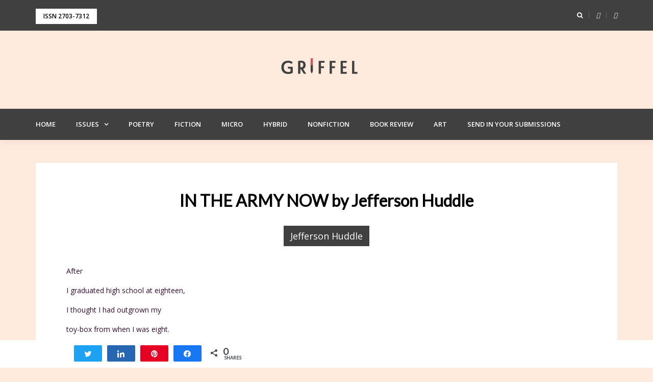

--- FILE ---
content_type: text/html; charset=UTF-8
request_url: https://www.griffel.no/article/in-the-army-now-by-jefferson-huddle/
body_size: 15792
content:
<!DOCTYPE html>
<html dir="ltr" lang="en-US" prefix="og: https://ogp.me/ns#" itemscope itemtype="https://schema.org/WebSite">
<head>
<meta charset="UTF-8">
<meta name="viewport" content="width=device-width, initial-scale=1">
<link rel="profile" href="http://gmpg.org/xfn/11">

<title>IN THE ARMY NOW by Jefferson Huddle - Griffel</title>

		<!-- All in One SEO 4.5.4 - aioseo.com -->
		<meta name="description" content="After I graduated high school at eighteen, I thought I had outgrown my toy-box from when I was eight. So I replaced my inner-child with an ammunition box. Sometimes, I award myself a well– deserved drink after an un– deserved battle. Some reward themselves with well– done steaks while wearing well– fitted suits. Sometimes, I" />
		<meta name="robots" content="max-image-preview:large" />
		<link rel="canonical" href="https://www.griffel.no/article/in-the-army-now-by-jefferson-huddle/" />
		<meta name="generator" content="All in One SEO (AIOSEO) 4.5.4" />
		<meta property="og:locale" content="en_US" />
		<meta property="og:site_name" content="Griffel -" />
		<meta property="og:type" content="article" />
		<meta property="og:title" content="IN THE ARMY NOW by Jefferson Huddle - Griffel" />
		<meta property="og:description" content="After I graduated high school at eighteen, I thought I had outgrown my toy-box from when I was eight. So I replaced my inner-child with an ammunition box. Sometimes, I award myself a well– deserved drink after an un– deserved battle. Some reward themselves with well– done steaks while wearing well– fitted suits. Sometimes, I" />
		<meta property="og:url" content="https://www.griffel.no/article/in-the-army-now-by-jefferson-huddle/" />
		<meta property="og:image" content="https://www.griffel.no/wp-content/uploads/2019/09/cropped-griffel-logo-old-paper-1080px-1.png" />
		<meta property="og:image:secure_url" content="https://www.griffel.no/wp-content/uploads/2019/09/cropped-griffel-logo-old-paper-1080px-1.png" />
		<meta property="article:published_time" content="2022-08-31T16:00:54+00:00" />
		<meta property="article:modified_time" content="2022-08-31T15:18:21+00:00" />
		<meta name="twitter:card" content="summary" />
		<meta name="twitter:title" content="IN THE ARMY NOW by Jefferson Huddle - Griffel" />
		<meta name="twitter:description" content="After I graduated high school at eighteen, I thought I had outgrown my toy-box from when I was eight. So I replaced my inner-child with an ammunition box. Sometimes, I award myself a well– deserved drink after an un– deserved battle. Some reward themselves with well– done steaks while wearing well– fitted suits. Sometimes, I" />
		<meta name="twitter:image" content="https://www.griffel.no/wp-content/uploads/2019/09/cropped-griffel-logo-old-paper-1080px-1.png" />
		<script type="application/ld+json" class="aioseo-schema">
			{"@context":"https:\/\/schema.org","@graph":[{"@type":"BreadcrumbList","@id":"https:\/\/www.griffel.no\/article\/in-the-army-now-by-jefferson-huddle\/#breadcrumblist","itemListElement":[{"@type":"ListItem","@id":"https:\/\/www.griffel.no\/#listItem","position":1,"name":"Home","item":"https:\/\/www.griffel.no\/","nextItem":"https:\/\/www.griffel.no\/article\/in-the-army-now-by-jefferson-huddle\/#listItem"},{"@type":"ListItem","@id":"https:\/\/www.griffel.no\/article\/in-the-army-now-by-jefferson-huddle\/#listItem","position":2,"name":"IN THE ARMY NOW by Jefferson Huddle","previousItem":"https:\/\/www.griffel.no\/#listItem"}]},{"@type":"Organization","@id":"https:\/\/www.griffel.no\/#organization","name":"Griffel","url":"https:\/\/www.griffel.no\/","logo":{"@type":"ImageObject","url":"https:\/\/www.griffel.no\/wp-content\/uploads\/2019\/09\/cropped-griffel-logo-old-paper-1080px-1.png","@id":"https:\/\/www.griffel.no\/article\/in-the-army-now-by-jefferson-huddle\/#organizationLogo","width":200,"height":64},"image":{"@id":"https:\/\/www.griffel.no\/#organizationLogo"}},{"@type":"Person","@id":"https:\/\/www.griffel.no\/author\/jefferson-huddle\/#author","url":"https:\/\/www.griffel.no\/author\/jefferson-huddle\/","name":"Jefferson Huddle","image":{"@type":"ImageObject","@id":"https:\/\/www.griffel.no\/article\/in-the-army-now-by-jefferson-huddle\/#authorImage","url":"https:\/\/secure.gravatar.com\/avatar\/22710b7ea7ac2270c66ea1ecc7a5e6ee?s=96&d=mm&r=g","width":96,"height":96,"caption":"Jefferson Huddle"}},{"@type":"WebPage","@id":"https:\/\/www.griffel.no\/article\/in-the-army-now-by-jefferson-huddle\/#webpage","url":"https:\/\/www.griffel.no\/article\/in-the-army-now-by-jefferson-huddle\/","name":"IN THE ARMY NOW by Jefferson Huddle - Griffel","description":"After I graduated high school at eighteen, I thought I had outgrown my toy-box from when I was eight. So I replaced my inner-child with an ammunition box. Sometimes, I award myself a well\u2013 deserved drink after an un\u2013 deserved battle. Some reward themselves with well\u2013 done steaks while wearing well\u2013 fitted suits. Sometimes, I","inLanguage":"en-US","isPartOf":{"@id":"https:\/\/www.griffel.no\/#website"},"breadcrumb":{"@id":"https:\/\/www.griffel.no\/article\/in-the-army-now-by-jefferson-huddle\/#breadcrumblist"},"author":{"@id":"https:\/\/www.griffel.no\/author\/jefferson-huddle\/#author"},"creator":{"@id":"https:\/\/www.griffel.no\/author\/jefferson-huddle\/#author"},"datePublished":"2022-08-31T18:00:54+02:00","dateModified":"2022-08-31T17:18:21+02:00"},{"@type":"WebSite","@id":"https:\/\/www.griffel.no\/#website","url":"https:\/\/www.griffel.no\/","name":"Griffel","inLanguage":"en-US","publisher":{"@id":"https:\/\/www.griffel.no\/#organization"}}]}
		</script>
		<!-- All in One SEO -->


<!-- Social Warfare v4.3.0 https://warfareplugins.com - BEGINNING OF OUTPUT -->
<style>
	@font-face {
		font-family: "sw-icon-font";
		src:url("https://www.griffel.no/wp-content/plugins/social-warfare/assets/fonts/sw-icon-font.eot?ver=4.3.0");
		src:url("https://www.griffel.no/wp-content/plugins/social-warfare/assets/fonts/sw-icon-font.eot?ver=4.3.0#iefix") format("embedded-opentype"),
		url("https://www.griffel.no/wp-content/plugins/social-warfare/assets/fonts/sw-icon-font.woff?ver=4.3.0") format("woff"),
		url("https://www.griffel.no/wp-content/plugins/social-warfare/assets/fonts/sw-icon-font.ttf?ver=4.3.0") format("truetype"),
		url("https://www.griffel.no/wp-content/plugins/social-warfare/assets/fonts/sw-icon-font.svg?ver=4.3.0#1445203416") format("svg");
		font-weight: normal;
		font-style: normal;
		font-display:block;
	}
</style>
<!-- Social Warfare v4.3.0 https://warfareplugins.com - END OF OUTPUT -->

<link rel='dns-prefetch' href='//fonts.googleapis.com' />
<link rel="alternate" type="application/rss+xml" title="Griffel &raquo; Feed" href="https://www.griffel.no/feed/" />
<link rel="alternate" type="application/rss+xml" title="Griffel &raquo; Comments Feed" href="https://www.griffel.no/comments/feed/" />
<link rel="alternate" type="application/rss+xml" title="Griffel &raquo; IN THE ARMY NOW by Jefferson Huddle Comments Feed" href="https://www.griffel.no/article/in-the-army-now-by-jefferson-huddle/feed/" />
		<!-- This site uses the Google Analytics by MonsterInsights plugin v9.9.0 - Using Analytics tracking - https://www.monsterinsights.com/ -->
							<script src="//www.googletagmanager.com/gtag/js?id=G-EEHJT9C2W1"  data-cfasync="false" data-wpfc-render="false" type="text/javascript" async></script>
			<script data-cfasync="false" data-wpfc-render="false" type="text/javascript">
				var mi_version = '9.9.0';
				var mi_track_user = true;
				var mi_no_track_reason = '';
								var MonsterInsightsDefaultLocations = {"page_location":"https:\/\/www.griffel.no\/article\/in-the-army-now-by-jefferson-huddle\/"};
								if ( typeof MonsterInsightsPrivacyGuardFilter === 'function' ) {
					var MonsterInsightsLocations = (typeof MonsterInsightsExcludeQuery === 'object') ? MonsterInsightsPrivacyGuardFilter( MonsterInsightsExcludeQuery ) : MonsterInsightsPrivacyGuardFilter( MonsterInsightsDefaultLocations );
				} else {
					var MonsterInsightsLocations = (typeof MonsterInsightsExcludeQuery === 'object') ? MonsterInsightsExcludeQuery : MonsterInsightsDefaultLocations;
				}

								var disableStrs = [
										'ga-disable-G-EEHJT9C2W1',
									];

				/* Function to detect opted out users */
				function __gtagTrackerIsOptedOut() {
					for (var index = 0; index < disableStrs.length; index++) {
						if (document.cookie.indexOf(disableStrs[index] + '=true') > -1) {
							return true;
						}
					}

					return false;
				}

				/* Disable tracking if the opt-out cookie exists. */
				if (__gtagTrackerIsOptedOut()) {
					for (var index = 0; index < disableStrs.length; index++) {
						window[disableStrs[index]] = true;
					}
				}

				/* Opt-out function */
				function __gtagTrackerOptout() {
					for (var index = 0; index < disableStrs.length; index++) {
						document.cookie = disableStrs[index] + '=true; expires=Thu, 31 Dec 2099 23:59:59 UTC; path=/';
						window[disableStrs[index]] = true;
					}
				}

				if ('undefined' === typeof gaOptout) {
					function gaOptout() {
						__gtagTrackerOptout();
					}
				}
								window.dataLayer = window.dataLayer || [];

				window.MonsterInsightsDualTracker = {
					helpers: {},
					trackers: {},
				};
				if (mi_track_user) {
					function __gtagDataLayer() {
						dataLayer.push(arguments);
					}

					function __gtagTracker(type, name, parameters) {
						if (!parameters) {
							parameters = {};
						}

						if (parameters.send_to) {
							__gtagDataLayer.apply(null, arguments);
							return;
						}

						if (type === 'event') {
														parameters.send_to = monsterinsights_frontend.v4_id;
							var hookName = name;
							if (typeof parameters['event_category'] !== 'undefined') {
								hookName = parameters['event_category'] + ':' + name;
							}

							if (typeof MonsterInsightsDualTracker.trackers[hookName] !== 'undefined') {
								MonsterInsightsDualTracker.trackers[hookName](parameters);
							} else {
								__gtagDataLayer('event', name, parameters);
							}
							
						} else {
							__gtagDataLayer.apply(null, arguments);
						}
					}

					__gtagTracker('js', new Date());
					__gtagTracker('set', {
						'developer_id.dZGIzZG': true,
											});
					if ( MonsterInsightsLocations.page_location ) {
						__gtagTracker('set', MonsterInsightsLocations);
					}
										__gtagTracker('config', 'G-EEHJT9C2W1', {"forceSSL":"true","link_attribution":"true"} );
										window.gtag = __gtagTracker;										(function () {
						/* https://developers.google.com/analytics/devguides/collection/analyticsjs/ */
						/* ga and __gaTracker compatibility shim. */
						var noopfn = function () {
							return null;
						};
						var newtracker = function () {
							return new Tracker();
						};
						var Tracker = function () {
							return null;
						};
						var p = Tracker.prototype;
						p.get = noopfn;
						p.set = noopfn;
						p.send = function () {
							var args = Array.prototype.slice.call(arguments);
							args.unshift('send');
							__gaTracker.apply(null, args);
						};
						var __gaTracker = function () {
							var len = arguments.length;
							if (len === 0) {
								return;
							}
							var f = arguments[len - 1];
							if (typeof f !== 'object' || f === null || typeof f.hitCallback !== 'function') {
								if ('send' === arguments[0]) {
									var hitConverted, hitObject = false, action;
									if ('event' === arguments[1]) {
										if ('undefined' !== typeof arguments[3]) {
											hitObject = {
												'eventAction': arguments[3],
												'eventCategory': arguments[2],
												'eventLabel': arguments[4],
												'value': arguments[5] ? arguments[5] : 1,
											}
										}
									}
									if ('pageview' === arguments[1]) {
										if ('undefined' !== typeof arguments[2]) {
											hitObject = {
												'eventAction': 'page_view',
												'page_path': arguments[2],
											}
										}
									}
									if (typeof arguments[2] === 'object') {
										hitObject = arguments[2];
									}
									if (typeof arguments[5] === 'object') {
										Object.assign(hitObject, arguments[5]);
									}
									if ('undefined' !== typeof arguments[1].hitType) {
										hitObject = arguments[1];
										if ('pageview' === hitObject.hitType) {
											hitObject.eventAction = 'page_view';
										}
									}
									if (hitObject) {
										action = 'timing' === arguments[1].hitType ? 'timing_complete' : hitObject.eventAction;
										hitConverted = mapArgs(hitObject);
										__gtagTracker('event', action, hitConverted);
									}
								}
								return;
							}

							function mapArgs(args) {
								var arg, hit = {};
								var gaMap = {
									'eventCategory': 'event_category',
									'eventAction': 'event_action',
									'eventLabel': 'event_label',
									'eventValue': 'event_value',
									'nonInteraction': 'non_interaction',
									'timingCategory': 'event_category',
									'timingVar': 'name',
									'timingValue': 'value',
									'timingLabel': 'event_label',
									'page': 'page_path',
									'location': 'page_location',
									'title': 'page_title',
									'referrer' : 'page_referrer',
								};
								for (arg in args) {
																		if (!(!args.hasOwnProperty(arg) || !gaMap.hasOwnProperty(arg))) {
										hit[gaMap[arg]] = args[arg];
									} else {
										hit[arg] = args[arg];
									}
								}
								return hit;
							}

							try {
								f.hitCallback();
							} catch (ex) {
							}
						};
						__gaTracker.create = newtracker;
						__gaTracker.getByName = newtracker;
						__gaTracker.getAll = function () {
							return [];
						};
						__gaTracker.remove = noopfn;
						__gaTracker.loaded = true;
						window['__gaTracker'] = __gaTracker;
					})();
									} else {
										console.log("");
					(function () {
						function __gtagTracker() {
							return null;
						}

						window['__gtagTracker'] = __gtagTracker;
						window['gtag'] = __gtagTracker;
					})();
									}
			</script>
			
							<!-- / Google Analytics by MonsterInsights -->
		<script type="text/javascript">
window._wpemojiSettings = {"baseUrl":"https:\/\/s.w.org\/images\/core\/emoji\/14.0.0\/72x72\/","ext":".png","svgUrl":"https:\/\/s.w.org\/images\/core\/emoji\/14.0.0\/svg\/","svgExt":".svg","source":{"concatemoji":"https:\/\/www.griffel.no\/wp-includes\/js\/wp-emoji-release.min.js?ver=6.3.7"}};
/*! This file is auto-generated */
!function(i,n){var o,s,e;function c(e){try{var t={supportTests:e,timestamp:(new Date).valueOf()};sessionStorage.setItem(o,JSON.stringify(t))}catch(e){}}function p(e,t,n){e.clearRect(0,0,e.canvas.width,e.canvas.height),e.fillText(t,0,0);var t=new Uint32Array(e.getImageData(0,0,e.canvas.width,e.canvas.height).data),r=(e.clearRect(0,0,e.canvas.width,e.canvas.height),e.fillText(n,0,0),new Uint32Array(e.getImageData(0,0,e.canvas.width,e.canvas.height).data));return t.every(function(e,t){return e===r[t]})}function u(e,t,n){switch(t){case"flag":return n(e,"\ud83c\udff3\ufe0f\u200d\u26a7\ufe0f","\ud83c\udff3\ufe0f\u200b\u26a7\ufe0f")?!1:!n(e,"\ud83c\uddfa\ud83c\uddf3","\ud83c\uddfa\u200b\ud83c\uddf3")&&!n(e,"\ud83c\udff4\udb40\udc67\udb40\udc62\udb40\udc65\udb40\udc6e\udb40\udc67\udb40\udc7f","\ud83c\udff4\u200b\udb40\udc67\u200b\udb40\udc62\u200b\udb40\udc65\u200b\udb40\udc6e\u200b\udb40\udc67\u200b\udb40\udc7f");case"emoji":return!n(e,"\ud83e\udef1\ud83c\udffb\u200d\ud83e\udef2\ud83c\udfff","\ud83e\udef1\ud83c\udffb\u200b\ud83e\udef2\ud83c\udfff")}return!1}function f(e,t,n){var r="undefined"!=typeof WorkerGlobalScope&&self instanceof WorkerGlobalScope?new OffscreenCanvas(300,150):i.createElement("canvas"),a=r.getContext("2d",{willReadFrequently:!0}),o=(a.textBaseline="top",a.font="600 32px Arial",{});return e.forEach(function(e){o[e]=t(a,e,n)}),o}function t(e){var t=i.createElement("script");t.src=e,t.defer=!0,i.head.appendChild(t)}"undefined"!=typeof Promise&&(o="wpEmojiSettingsSupports",s=["flag","emoji"],n.supports={everything:!0,everythingExceptFlag:!0},e=new Promise(function(e){i.addEventListener("DOMContentLoaded",e,{once:!0})}),new Promise(function(t){var n=function(){try{var e=JSON.parse(sessionStorage.getItem(o));if("object"==typeof e&&"number"==typeof e.timestamp&&(new Date).valueOf()<e.timestamp+604800&&"object"==typeof e.supportTests)return e.supportTests}catch(e){}return null}();if(!n){if("undefined"!=typeof Worker&&"undefined"!=typeof OffscreenCanvas&&"undefined"!=typeof URL&&URL.createObjectURL&&"undefined"!=typeof Blob)try{var e="postMessage("+f.toString()+"("+[JSON.stringify(s),u.toString(),p.toString()].join(",")+"));",r=new Blob([e],{type:"text/javascript"}),a=new Worker(URL.createObjectURL(r),{name:"wpTestEmojiSupports"});return void(a.onmessage=function(e){c(n=e.data),a.terminate(),t(n)})}catch(e){}c(n=f(s,u,p))}t(n)}).then(function(e){for(var t in e)n.supports[t]=e[t],n.supports.everything=n.supports.everything&&n.supports[t],"flag"!==t&&(n.supports.everythingExceptFlag=n.supports.everythingExceptFlag&&n.supports[t]);n.supports.everythingExceptFlag=n.supports.everythingExceptFlag&&!n.supports.flag,n.DOMReady=!1,n.readyCallback=function(){n.DOMReady=!0}}).then(function(){return e}).then(function(){var e;n.supports.everything||(n.readyCallback(),(e=n.source||{}).concatemoji?t(e.concatemoji):e.wpemoji&&e.twemoji&&(t(e.twemoji),t(e.wpemoji)))}))}((window,document),window._wpemojiSettings);
</script>
<style type="text/css">
img.wp-smiley,
img.emoji {
	display: inline !important;
	border: none !important;
	box-shadow: none !important;
	height: 1em !important;
	width: 1em !important;
	margin: 0 0.07em !important;
	vertical-align: -0.1em !important;
	background: none !important;
	padding: 0 !important;
}
</style>
	<link rel='stylesheet' id='bootstrap-css' href='https://www.griffel.no/wp-content/themes/greatmag/bootstrap/css/bootstrap.min.css?ver=1' type='text/css' media='all' />
<link rel='stylesheet' id='wp-block-library-css' href='https://www.griffel.no/wp-includes/css/dist/block-library/style.min.css?ver=6.3.7' type='text/css' media='all' />
<style id='classic-theme-styles-inline-css' type='text/css'>
/*! This file is auto-generated */
.wp-block-button__link{color:#fff;background-color:#32373c;border-radius:9999px;box-shadow:none;text-decoration:none;padding:calc(.667em + 2px) calc(1.333em + 2px);font-size:1.125em}.wp-block-file__button{background:#32373c;color:#fff;text-decoration:none}
</style>
<style id='global-styles-inline-css' type='text/css'>
body{--wp--preset--color--black: #000000;--wp--preset--color--cyan-bluish-gray: #abb8c3;--wp--preset--color--white: #ffffff;--wp--preset--color--pale-pink: #f78da7;--wp--preset--color--vivid-red: #cf2e2e;--wp--preset--color--luminous-vivid-orange: #ff6900;--wp--preset--color--luminous-vivid-amber: #fcb900;--wp--preset--color--light-green-cyan: #7bdcb5;--wp--preset--color--vivid-green-cyan: #00d084;--wp--preset--color--pale-cyan-blue: #8ed1fc;--wp--preset--color--vivid-cyan-blue: #0693e3;--wp--preset--color--vivid-purple: #9b51e0;--wp--preset--gradient--vivid-cyan-blue-to-vivid-purple: linear-gradient(135deg,rgba(6,147,227,1) 0%,rgb(155,81,224) 100%);--wp--preset--gradient--light-green-cyan-to-vivid-green-cyan: linear-gradient(135deg,rgb(122,220,180) 0%,rgb(0,208,130) 100%);--wp--preset--gradient--luminous-vivid-amber-to-luminous-vivid-orange: linear-gradient(135deg,rgba(252,185,0,1) 0%,rgba(255,105,0,1) 100%);--wp--preset--gradient--luminous-vivid-orange-to-vivid-red: linear-gradient(135deg,rgba(255,105,0,1) 0%,rgb(207,46,46) 100%);--wp--preset--gradient--very-light-gray-to-cyan-bluish-gray: linear-gradient(135deg,rgb(238,238,238) 0%,rgb(169,184,195) 100%);--wp--preset--gradient--cool-to-warm-spectrum: linear-gradient(135deg,rgb(74,234,220) 0%,rgb(151,120,209) 20%,rgb(207,42,186) 40%,rgb(238,44,130) 60%,rgb(251,105,98) 80%,rgb(254,248,76) 100%);--wp--preset--gradient--blush-light-purple: linear-gradient(135deg,rgb(255,206,236) 0%,rgb(152,150,240) 100%);--wp--preset--gradient--blush-bordeaux: linear-gradient(135deg,rgb(254,205,165) 0%,rgb(254,45,45) 50%,rgb(107,0,62) 100%);--wp--preset--gradient--luminous-dusk: linear-gradient(135deg,rgb(255,203,112) 0%,rgb(199,81,192) 50%,rgb(65,88,208) 100%);--wp--preset--gradient--pale-ocean: linear-gradient(135deg,rgb(255,245,203) 0%,rgb(182,227,212) 50%,rgb(51,167,181) 100%);--wp--preset--gradient--electric-grass: linear-gradient(135deg,rgb(202,248,128) 0%,rgb(113,206,126) 100%);--wp--preset--gradient--midnight: linear-gradient(135deg,rgb(2,3,129) 0%,rgb(40,116,252) 100%);--wp--preset--font-size--small: 13px;--wp--preset--font-size--medium: 20px;--wp--preset--font-size--large: 36px;--wp--preset--font-size--x-large: 42px;--wp--preset--spacing--20: 0.44rem;--wp--preset--spacing--30: 0.67rem;--wp--preset--spacing--40: 1rem;--wp--preset--spacing--50: 1.5rem;--wp--preset--spacing--60: 2.25rem;--wp--preset--spacing--70: 3.38rem;--wp--preset--spacing--80: 5.06rem;--wp--preset--shadow--natural: 6px 6px 9px rgba(0, 0, 0, 0.2);--wp--preset--shadow--deep: 12px 12px 50px rgba(0, 0, 0, 0.4);--wp--preset--shadow--sharp: 6px 6px 0px rgba(0, 0, 0, 0.2);--wp--preset--shadow--outlined: 6px 6px 0px -3px rgba(255, 255, 255, 1), 6px 6px rgba(0, 0, 0, 1);--wp--preset--shadow--crisp: 6px 6px 0px rgba(0, 0, 0, 1);}:where(.is-layout-flex){gap: 0.5em;}:where(.is-layout-grid){gap: 0.5em;}body .is-layout-flow > .alignleft{float: left;margin-inline-start: 0;margin-inline-end: 2em;}body .is-layout-flow > .alignright{float: right;margin-inline-start: 2em;margin-inline-end: 0;}body .is-layout-flow > .aligncenter{margin-left: auto !important;margin-right: auto !important;}body .is-layout-constrained > .alignleft{float: left;margin-inline-start: 0;margin-inline-end: 2em;}body .is-layout-constrained > .alignright{float: right;margin-inline-start: 2em;margin-inline-end: 0;}body .is-layout-constrained > .aligncenter{margin-left: auto !important;margin-right: auto !important;}body .is-layout-constrained > :where(:not(.alignleft):not(.alignright):not(.alignfull)){max-width: var(--wp--style--global--content-size);margin-left: auto !important;margin-right: auto !important;}body .is-layout-constrained > .alignwide{max-width: var(--wp--style--global--wide-size);}body .is-layout-flex{display: flex;}body .is-layout-flex{flex-wrap: wrap;align-items: center;}body .is-layout-flex > *{margin: 0;}body .is-layout-grid{display: grid;}body .is-layout-grid > *{margin: 0;}:where(.wp-block-columns.is-layout-flex){gap: 2em;}:where(.wp-block-columns.is-layout-grid){gap: 2em;}:where(.wp-block-post-template.is-layout-flex){gap: 1.25em;}:where(.wp-block-post-template.is-layout-grid){gap: 1.25em;}.has-black-color{color: var(--wp--preset--color--black) !important;}.has-cyan-bluish-gray-color{color: var(--wp--preset--color--cyan-bluish-gray) !important;}.has-white-color{color: var(--wp--preset--color--white) !important;}.has-pale-pink-color{color: var(--wp--preset--color--pale-pink) !important;}.has-vivid-red-color{color: var(--wp--preset--color--vivid-red) !important;}.has-luminous-vivid-orange-color{color: var(--wp--preset--color--luminous-vivid-orange) !important;}.has-luminous-vivid-amber-color{color: var(--wp--preset--color--luminous-vivid-amber) !important;}.has-light-green-cyan-color{color: var(--wp--preset--color--light-green-cyan) !important;}.has-vivid-green-cyan-color{color: var(--wp--preset--color--vivid-green-cyan) !important;}.has-pale-cyan-blue-color{color: var(--wp--preset--color--pale-cyan-blue) !important;}.has-vivid-cyan-blue-color{color: var(--wp--preset--color--vivid-cyan-blue) !important;}.has-vivid-purple-color{color: var(--wp--preset--color--vivid-purple) !important;}.has-black-background-color{background-color: var(--wp--preset--color--black) !important;}.has-cyan-bluish-gray-background-color{background-color: var(--wp--preset--color--cyan-bluish-gray) !important;}.has-white-background-color{background-color: var(--wp--preset--color--white) !important;}.has-pale-pink-background-color{background-color: var(--wp--preset--color--pale-pink) !important;}.has-vivid-red-background-color{background-color: var(--wp--preset--color--vivid-red) !important;}.has-luminous-vivid-orange-background-color{background-color: var(--wp--preset--color--luminous-vivid-orange) !important;}.has-luminous-vivid-amber-background-color{background-color: var(--wp--preset--color--luminous-vivid-amber) !important;}.has-light-green-cyan-background-color{background-color: var(--wp--preset--color--light-green-cyan) !important;}.has-vivid-green-cyan-background-color{background-color: var(--wp--preset--color--vivid-green-cyan) !important;}.has-pale-cyan-blue-background-color{background-color: var(--wp--preset--color--pale-cyan-blue) !important;}.has-vivid-cyan-blue-background-color{background-color: var(--wp--preset--color--vivid-cyan-blue) !important;}.has-vivid-purple-background-color{background-color: var(--wp--preset--color--vivid-purple) !important;}.has-black-border-color{border-color: var(--wp--preset--color--black) !important;}.has-cyan-bluish-gray-border-color{border-color: var(--wp--preset--color--cyan-bluish-gray) !important;}.has-white-border-color{border-color: var(--wp--preset--color--white) !important;}.has-pale-pink-border-color{border-color: var(--wp--preset--color--pale-pink) !important;}.has-vivid-red-border-color{border-color: var(--wp--preset--color--vivid-red) !important;}.has-luminous-vivid-orange-border-color{border-color: var(--wp--preset--color--luminous-vivid-orange) !important;}.has-luminous-vivid-amber-border-color{border-color: var(--wp--preset--color--luminous-vivid-amber) !important;}.has-light-green-cyan-border-color{border-color: var(--wp--preset--color--light-green-cyan) !important;}.has-vivid-green-cyan-border-color{border-color: var(--wp--preset--color--vivid-green-cyan) !important;}.has-pale-cyan-blue-border-color{border-color: var(--wp--preset--color--pale-cyan-blue) !important;}.has-vivid-cyan-blue-border-color{border-color: var(--wp--preset--color--vivid-cyan-blue) !important;}.has-vivid-purple-border-color{border-color: var(--wp--preset--color--vivid-purple) !important;}.has-vivid-cyan-blue-to-vivid-purple-gradient-background{background: var(--wp--preset--gradient--vivid-cyan-blue-to-vivid-purple) !important;}.has-light-green-cyan-to-vivid-green-cyan-gradient-background{background: var(--wp--preset--gradient--light-green-cyan-to-vivid-green-cyan) !important;}.has-luminous-vivid-amber-to-luminous-vivid-orange-gradient-background{background: var(--wp--preset--gradient--luminous-vivid-amber-to-luminous-vivid-orange) !important;}.has-luminous-vivid-orange-to-vivid-red-gradient-background{background: var(--wp--preset--gradient--luminous-vivid-orange-to-vivid-red) !important;}.has-very-light-gray-to-cyan-bluish-gray-gradient-background{background: var(--wp--preset--gradient--very-light-gray-to-cyan-bluish-gray) !important;}.has-cool-to-warm-spectrum-gradient-background{background: var(--wp--preset--gradient--cool-to-warm-spectrum) !important;}.has-blush-light-purple-gradient-background{background: var(--wp--preset--gradient--blush-light-purple) !important;}.has-blush-bordeaux-gradient-background{background: var(--wp--preset--gradient--blush-bordeaux) !important;}.has-luminous-dusk-gradient-background{background: var(--wp--preset--gradient--luminous-dusk) !important;}.has-pale-ocean-gradient-background{background: var(--wp--preset--gradient--pale-ocean) !important;}.has-electric-grass-gradient-background{background: var(--wp--preset--gradient--electric-grass) !important;}.has-midnight-gradient-background{background: var(--wp--preset--gradient--midnight) !important;}.has-small-font-size{font-size: var(--wp--preset--font-size--small) !important;}.has-medium-font-size{font-size: var(--wp--preset--font-size--medium) !important;}.has-large-font-size{font-size: var(--wp--preset--font-size--large) !important;}.has-x-large-font-size{font-size: var(--wp--preset--font-size--x-large) !important;}
.wp-block-navigation a:where(:not(.wp-element-button)){color: inherit;}
:where(.wp-block-post-template.is-layout-flex){gap: 1.25em;}:where(.wp-block-post-template.is-layout-grid){gap: 1.25em;}
:where(.wp-block-columns.is-layout-flex){gap: 2em;}:where(.wp-block-columns.is-layout-grid){gap: 2em;}
.wp-block-pullquote{font-size: 1.5em;line-height: 1.6;}
</style>
<link rel='stylesheet' id='multicolumn-category-widget-css' href='https://www.griffel.no/wp-content/plugins/multicolumn-category-widget/css/frontend.css?ver=1.0.21' type='text/css' media='all' />
<link rel='stylesheet' id='social_warfare-css' href='https://www.griffel.no/wp-content/plugins/social-warfare/assets/css/style.min.css?ver=4.3.0' type='text/css' media='all' />
<link rel='stylesheet' id='issuem_style-css' href='https://www.griffel.no/wp-content/plugins/issuem/css/issuem.css?ver=2.8.9' type='text/css' media='all' />
<link rel='stylesheet' id='jquery-issuem-flexslider-css' href='https://www.griffel.no/wp-content/plugins/issuem/css/flexslider.css?ver=2.8.9' type='text/css' media='all' />
<link rel='stylesheet' id='greatmag-style-css' href='https://www.griffel.no/wp-content/themes/greatmag/style.css?ver=6.3.7' type='text/css' media='all' />
<style id='greatmag-style-inline-css' type='text/css'>
.site-title,.site-title a,.site-title a:hover { color:#000000}
.site-description { color:#999999}
.site-branding { background-color:#eeeeee}
.navbar.bgf6 { background-color:#f6f6f6}
.top-header { background-color:#222222}
.navbar .navbar-nav > li > a { color:#999999}
.preloader,.progress-bar,.comment-form .btn:hover, .comment-form .btn:focus,.contact-form .btn,.back-to-page:hover, .back-to-page:focus,.ready-to-contact .btn,.dc2:first-letter,.list-style1 li:before,.navbar .navbar-nav > li .dropdown-menu > li .absp-cat:hover, .navbar .navbar-nav > li .dropdown-menu > li .absp-cat:focus,.absp-cat:hover, .absp-cat:focus,.btn-primary:hover, .btn-primary:focus,.button:hover,button:hover,input[type="button"]:hover,input[type="reset"]:hover,input[type="submit"]:hover { background-color:#f8c200}
a:hover,a:focus,.nav>li>a:hover, .nav>li>a:focus,.sidebar-area .widget a:hover,.ps-quote:before,.author-posts-link,.fun-fact .this-icon,.dc1:first-letter,.list-style3 li:before,.list-style2 li:before,.pbc-carousel .owl-prev:hover, .pbc-carousel .owl-prev:focus, .pbc-carousel .owl-next:hover, .pbc-carousel .owl-next:focus, .pbc-carousel2 .owl-prev:hover, .pbc-carousel2 .owl-prev:focus, .pbc-carousel2 .owl-next:hover, .pbc-carousel2 .owl-next:focus, .video-posts-carousel .owl-prev:hover, .video-posts-carousel .owl-prev:focus, .video-posts-carousel .owl-next:hover, .video-posts-carousel .owl-next:focus,.post-title-small:hover, .post-title-small:focus,.post-title-standard:hover, .post-title-standard:focus,.go-top:hover, .go-top:focus,.mob-social-menu li a:hover, .mob-social-menu li a:focus,.off-close,.navbar .navbar-nav > li .dropdown-menu > li .this-title a:hover, .navbar .navbar-nav > li .dropdown-menu > li .this-title a:focus,.section-title .this-title span,.breaking-news.media a:hover, .breaking-news.media a:focus, .review-stars li { color:#f8c200}
.comment-form .btn:hover, .comment-form .btn:focus,.fun-fact .this-icon,.login-drop { border-color:#f8c200}
.footer-widgets { background-color:#222222}
.footer-widgets, .footer-widgets a:not(:hover) { color:#bbbbbb}
.footer-widgets .widget-title { color:#ffffff}
.bottom-footer { background-color:#191919}
.site-info, .site-info a:not(:hover) { color:#ffffff}
body, .sidebar-area .widget, .sidebar-area .widget a, .sidebar-area .widget select { color:#666666}
body { font-family:Open Sans;}
h1,h2,h3,h4,h5,h6,.site-title,.post-title-standard,.post-title-small,.post-title-big { font-family:Lato;}
.site-title { font-size:24px; }
.site-description { font-size:16px; }
body { font-size:14px; }
.navbar .navbar-nav > li > a { font-size:13px; }
.post-title-standard { font-size:16px; }
.entry-title.post-title-big { font-size:24px; }
.widget-area .widget-title, .footer-widgets .widget-title { font-size:12px; }
.site-branding.vhome3 .main-logo { float:none;margin:0 auto; }
.site-branding .header-ad { float:none;margin:30px auto 0; }

</style>
<link rel='stylesheet' id='greatmag-fonts-css' href='https://fonts.googleapis.com/css?family=Open+Sans%3A400%2C400italic%2C600%2C600italic%7CLato%3A400%2C400italic%2C600%2C600italic&#038;subset=latin%2Clatin-ext%2Ccyrillic' type='text/css' media='all' />
<link rel='stylesheet' id='font-awesome-css' href='https://www.griffel.no/wp-content/themes/greatmag/fonts/font-awesome.min.css?ver=6.3.7' type='text/css' media='all' />
<link rel='stylesheet' id='recent-posts-widget-with-thumbnails-public-style-css' href='https://www.griffel.no/wp-content/plugins/recent-posts-widget-with-thumbnails/public.css?ver=7.1.1' type='text/css' media='all' />
<script type='text/javascript' src='https://www.griffel.no/wp-content/plugins/google-analytics-for-wordpress/assets/js/frontend-gtag.min.js?ver=9.9.0' id='monsterinsights-frontend-script-js' async data-wp-strategy='async'></script>
<script data-cfasync="false" data-wpfc-render="false" type="text/javascript" id='monsterinsights-frontend-script-js-extra'>/* <![CDATA[ */
var monsterinsights_frontend = {"js_events_tracking":"true","download_extensions":"doc,pdf,ppt,zip,xls,docx,pptx,xlsx","inbound_paths":"[{\"path\":\"\\\/go\\\/\",\"label\":\"affiliate\"},{\"path\":\"\\\/recommend\\\/\",\"label\":\"affiliate\"}]","home_url":"https:\/\/www.griffel.no","hash_tracking":"false","v4_id":"G-EEHJT9C2W1"};/* ]]> */
</script>
<script type='text/javascript' src='https://www.griffel.no/wp-includes/js/jquery/jquery.min.js?ver=3.7.0' id='jquery-core-js'></script>
<script type='text/javascript' src='https://www.griffel.no/wp-includes/js/jquery/jquery-migrate.min.js?ver=3.4.1' id='jquery-migrate-js'></script>

<!-- OG: 3.2.7 -->
<meta property="og:image" content="https://www.griffel.no/wp-content/uploads/2019/03/cropped-griffel-profilepic1-oldpaper.jpg"><meta property="og:description" content="After I graduated high school at eighteen, I thought I had outgrown my toy-box from when I was eight. So I replaced my inner-child with an ammunition box. Sometimes, I award myself a well– deserved drink after an un– deserved battle. Some reward themselves with well– done steaks while wearing well– fitted suits. Sometimes, I..."><meta property="og:type" content="article"><meta property="og:locale" content="en_US"><meta property="og:site_name" content="Griffel"><meta property="og:title" content="IN THE ARMY NOW by Jefferson Huddle"><meta property="og:url" content="https://www.griffel.no/article/in-the-army-now-by-jefferson-huddle/"><meta property="og:updated_time" content="2022-08-31T17:18:21+02:00">
<meta property="article:published_time" content="2022-08-31T16:00:54+00:00"><meta property="article:modified_time" content="2022-08-31T15:18:21+00:00"><meta property="article:author:first_name" content="Jefferson"><meta property="article:author:last_name" content="Huddle"><meta property="article:author:username" content="Jefferson Huddle">
<meta property="twitter:partner" content="ogwp"><meta property="twitter:card" content="summary"><meta property="twitter:title" content="IN THE ARMY NOW by Jefferson Huddle"><meta property="twitter:description" content="After I graduated high school at eighteen, I thought I had outgrown my toy-box from when I was eight. So I replaced my inner-child with an ammunition box. Sometimes, I award myself a well– deserved..."><meta property="twitter:url" content="https://www.griffel.no/article/in-the-army-now-by-jefferson-huddle/">
<meta itemprop="image" content="https://www.griffel.no/wp-content/uploads/2019/03/cropped-griffel-profilepic1-oldpaper.jpg"><meta itemprop="name" content="IN THE ARMY NOW by Jefferson Huddle"><meta itemprop="description" content="After I graduated high school at eighteen, I thought I had outgrown my toy-box from when I was eight. So I replaced my inner-child with an ammunition box. Sometimes, I award myself a well– deserved drink after an un– deserved battle. Some reward themselves with well– done steaks while wearing well– fitted suits. Sometimes, I..."><meta itemprop="datePublished" content="2022-08-31"><meta itemprop="dateModified" content="2022-08-31T15:18:21+00:00"><meta itemprop="author" content="Jefferson Huddle">
<meta property="profile:first_name" content="Jefferson"><meta property="profile:last_name" content="Huddle"><meta property="profile:username" content="Jefferson Huddle">
<!-- /OG -->

<link rel="https://api.w.org/" href="https://www.griffel.no/wp-json/" /><link rel="alternate" type="application/json" href="https://www.griffel.no/wp-json/wp/v2/article/1589" /><link rel="EditURI" type="application/rsd+xml" title="RSD" href="https://www.griffel.no/xmlrpc.php?rsd" />
<meta name="generator" content="WordPress 6.3.7" />
<link rel='shortlink' href='https://www.griffel.no/?p=1589' />
<link rel="alternate" type="application/json+oembed" href="https://www.griffel.no/wp-json/oembed/1.0/embed?url=https%3A%2F%2Fwww.griffel.no%2Farticle%2Fin-the-army-now-by-jefferson-huddle%2F" />
<link rel="alternate" type="text/xml+oembed" href="https://www.griffel.no/wp-json/oembed/1.0/embed?url=https%3A%2F%2Fwww.griffel.no%2Farticle%2Fin-the-army-now-by-jefferson-huddle%2F&#038;format=xml" />
<link rel="pingback" href="https://www.griffel.no/xmlrpc.php"><style type="text/css" id="custom-background-css">
body.custom-background { background-color: #ffebdd; }
</style>
	<link rel="icon" href="https://www.griffel.no/wp-content/uploads/2019/03/cropped-griffel-profilepic1-oldpaper-32x32.jpg" sizes="32x32" />
<link rel="icon" href="https://www.griffel.no/wp-content/uploads/2019/03/cropped-griffel-profilepic1-oldpaper-192x192.jpg" sizes="192x192" />
<link rel="apple-touch-icon" href="https://www.griffel.no/wp-content/uploads/2019/03/cropped-griffel-profilepic1-oldpaper-180x180.jpg" />
<meta name="msapplication-TileImage" content="https://www.griffel.no/wp-content/uploads/2019/03/cropped-griffel-profilepic1-oldpaper-270x270.jpg" />
		<style type="text/css" id="wp-custom-css">
			.site-title {
	display: none;
}
.latest-news div{
	color: black;
}
.textwidget a {
	display: flex;
	align-items: center;
}
.textwidget svg {
	width: 16px;
	padding-top:0;
	margin-right:2px;
	padding-bottom:2px;
}
.uab-author-profile-pic {
	margin-top: 15px;
}
.uab-company-info {
	display: none !important;
}
.uab-display-name {
	margin-bottom: 0 !important;
}
.post-by-cats .post-meta {
	color: #404040 !important;
}
.top-header, #site-navigation {
	background-color: #404040;
}
#site-navigation * {
	color: white;
}
.site-branding,.site-content,.post-by-cats {
	background-color: #FFEBDD
}
.post-cat {
	color: #330c2f;
	border-bottom: 5px solid #404040;
}
.post-by-cats .post-title-standard, .read-more {
	color: #404040;
}
.read-more {
	font-weight: 600;
}
.footer-widgets {
	padding: 40px 0 5px;
		background-color: #404040;
}
.footer-widgets * {
	color: white !important;
}
#bottom-footer {
	background-color: #2d2d2d;
}
#bottom-footer * {
	color: white;
}
.dropdown-menu {
	background-color: #404040 !important;
}
.navbar .navbar-nav > li .dropdown-menu {
	padding: 5px 0;
}
.hentry {
	color: #330c2f;
}
#primary {
	width: 100%;
}
.footer-widgets .widget-title {
	margin-bottom: 20px;
}
@media only screen and (max-width:768px) {
	.swp_social_panel {
	width: 90vw !important;
	left: 3vw !important;
}
.off-canvas-trigger .icon-bar {
	background-color: white;
	}
	.site-branding {
		display: flex;
	}
	.main-logo .media-left {
		padding: 0;
	}
	#bottom-footer .container {
		display: flex;
		flex-direction: column-reverse; 
	}
	#menu-categories-2 {
		display:none;
	}
}
.navbar .navbar-nav > li .dropdown-menu {
	border-top: 5px solid #404040;
}
.dark-dec {
	color: #404040;
}
.post-by-cats .post-meta a {
	color: #404040;
}
.footer-widgets .widget-title::after {
	background-color: #404040;
}
.h5p_layout {
	margin-top: -85px;
}
.h5p_layout p{
	margin: 5px 0 !important;
}
.entry-title.post-title-big {
		text-align: center;
}

@media only screen and (min-width: 768px) {
	
	.entry-title.post-title-big {
		font-size: 32px;
	}
	.article > .entry-content {
		margin-top: -45px;
		padding: 0 30px;
	}
}
.uab-author-profile-pic {
	display: none;
}
.swp_social_panel:not(.nc_floater):not(.swp_social_panelSide) {
	width: 33% !important;
	margin-left: 15px;
}
#comments {
	display: none;
}
.media-body .entry-title {
	margin: 0px;
}
.author-info {
	margin-top: 10px;
	margin-left: 15px;
	width:97%;
}
.author-details img {
	display: none;
}
.author-art {
	display: flex;
	justify-content: center;
	margin-top: -35px;
	margin-bottom: 35px;
}
.author-art span {
	background-color: #404040;
	padding: 2px 13px;
	font-size: 18px;
}
.author-art span a {
	color: white;
}
.archive-header .page-title {
	text-transform: uppercase;
	padding: 0;
}
.posts-grid {
	padding: 0;
	display: flex;
	flex-direction: column;
	flex-wrap: wrap;
}
.posts-grid .col-sm-6 {
	width: 100%;
}
.posts-grid article {
	margin-top: 16px;
	border-bottom: 12px solid #FFEBDD;
}
.posts-grid article .entry-title {
	padding: 0;
}
.author-info {
	display: none;
}
.uab-short-info p {
	font-family: Open Sans;
}
.uab-template-1 .uab-front-content {
	padding: 0;
}
.uab-template-1 .uab-display-name a:hover, .uab-template-1 .uab-contact-inner .uab-contact-label {
	color: #cf5762;
}
.uab-template-1 .uab-display-name span.uab-user-role, .uab-template-1 .uab-social-icons > span {
	background-color: #cf5762;
}

#hero-text {
	display: flex;
	justify-content: center;
	align-items: center;
	flex-direction: column;
	margin: 15px 0;
}
.hero-heading {
	font-size: 2em;
	text-transform: uppercase;
	font-weight: 200;
	text-align: center;
}
.hero-heading span {
	font-weight: 600;
}
.hero-about {
	display: flex;
	justify-content: center;
	align-items: center;
	flex-direction: column;
}
.hero-about p {
	padding: 15px 0;
	text-align: center;
	font-size: 1.1em;
}
.hero-about a {
	display: inline;
	color: #666666;
}
.hero-about a:hover {
	color: #cf5762;
}
.hero-start a {
	color: white;
	background-color: #cf5762;
	padding: 10px;
	border: 2px solid #cf5762;
	transition: 0.4s all;
	font-size: 1em;
}
.hero-start a:hover {
	color: #cf5762;
	background-color: white;
}
.off-close {
	color: #cf5672;
}
.c4 {
	font-size: 0.8em;
}
.footer-widgets .widget-title::after {
	background-color: #969696;
}
.widgettitle {
	    -webkit-text-size-adjust: 100%;
    -webkit-tap-highlight-color: rgba(0,0,0,0);
    word-break: break-word;
    overflow-wrap: break-word;
    box-sizing: border-box;
    font-family: Lato;
    display: table;
    width: 100%;
    text-transform: uppercase;
    letter-spacing: 0.25px;
    font-weight: 800;
    line-height: 1;
    padding-bottom: 14px;
    border-bottom: 5px solid #f6f6f6;
    position: relative;
    transition: all 300ms linear 0s;
    margin-top: 0;
    color: white !important;
    max-width: 170px;
    font-size: 12px;
    margin-bottom: 20px;
}
.widgettitle::after {
	content: '';
	display: block;
	height: 5px;
	width: 45px;
	position: absolute;
	left: 0;
	bottom: -5px;
	-webkit-transition: all 300ms linear 0s;
	transition: all 300ms linear 0s;
	background-color: #969696;
}
		</style>
		<style id="wpforms-css-vars-root">
				:root {
					--wpforms-field-border-radius: 3px;
--wpforms-field-background-color: #ffffff;
--wpforms-field-border-color: rgba( 0, 0, 0, 0.25 );
--wpforms-field-text-color: rgba( 0, 0, 0, 0.7 );
--wpforms-label-color: rgba( 0, 0, 0, 0.85 );
--wpforms-label-sublabel-color: rgba( 0, 0, 0, 0.55 );
--wpforms-label-error-color: #d63637;
--wpforms-button-border-radius: 3px;
--wpforms-button-background-color: #066aab;
--wpforms-button-text-color: #ffffff;
--wpforms-field-size-input-height: 43px;
--wpforms-field-size-input-spacing: 15px;
--wpforms-field-size-font-size: 16px;
--wpforms-field-size-line-height: 19px;
--wpforms-field-size-padding-h: 14px;
--wpforms-field-size-checkbox-size: 16px;
--wpforms-field-size-sublabel-spacing: 5px;
--wpforms-field-size-icon-size: 1;
--wpforms-label-size-font-size: 16px;
--wpforms-label-size-line-height: 19px;
--wpforms-label-size-sublabel-font-size: 14px;
--wpforms-label-size-sublabel-line-height: 17px;
--wpforms-button-size-font-size: 17px;
--wpforms-button-size-height: 41px;
--wpforms-button-size-padding-h: 15px;
--wpforms-button-size-margin-top: 10px;

				}
			</style></head>

<body class="article-template-default single single-article postid-1589 single-format-standard custom-background wp-custom-logo">
<div id="page" data-bodyimg="" class="site">
	<a class="skip-link screen-reader-text" href="#content">Skip to content</a>

		<div class="preloader">
		<div><span>Loading...</span></div>
	</div>
					<div class="top-search-form row">
			<form role="search" method="get" class="search-form" action="https://www.griffel.no/">
				<label>
					<span class="screen-reader-text">Search for:</span>
					<input type="search" class="search-field" placeholder="Search &hellip;" value="" name="s" />
				</label>
				<input type="submit" class="search-submit" value="Search" />
			</form>		</div>
				<div class="top-header row">
			<div class="container">
				<div class="row">
					<div class="col-sm-8">
						
	<div class="media breaking-news">
		<div class="media-left">
			<a class="latest-news" href="https://www.griffel.no/issue/griffel-9/"><div class="bnews-label">ISSN 2703-7312</div></a>
		</div>
		<div class="media-body">
			<div class="bnews-ticker">
									</div>
		</div>
	</div>

						</div>
					<div class="col-sm-4 auth-social">
							<ul class="nav nav-pills auth-social-nav">
		
				<li class="search-top"><a href="#"><i class="fa fa-search"></i></a></li>
				<li><a href="https://www.facebook.com/griffel.literarymagazine/"><i class="fab fa-facebook"></i></a></li>
		<li><a href="https://www.instagram.com/griffel.literarymagazine/"><i class="fab fa-instagram"></i></a></li>

	</ul>
						</div>
				</div>
			</div>
		</div>
		<header id="masthead" class="site-header">

			<div class="site-branding vhome3 row m0">
			<div class="container">
				<div class="main-logo">
					<div class="media">
												<div class="media-left">
							<div itemscope itemtype="https://schema.org/Brand"><a href="https://www.griffel.no/" class="custom-logo-link" rel="home"><img width="200" height="64" src="https://www.griffel.no/wp-content/uploads/2019/09/cropped-griffel-logo-old-paper-1080px-1.png" class="custom-logo" alt="Griffel" decoding="async" /></a></div>						</div>
												<div class="media-body">
															<p class="site-title"><a href="https://www.griffel.no/" rel="home">Griffel</a></p>
													</div>
					</div>
				</div>
							</div>
		</div><!-- .site-branding -->
			<nav id="site-navigation" class="navbar navbar-static-top navbar-default main-navigation bgf6">
			<div class="container">
				<div class="row">

								        <div class="collapse navbar-collapse"><ul id="menu-categories" class="nav navbar-nav"><li id="menu-item-161" class="menu-item menu-item-type-custom menu-item-object-custom menu-item-home menu-item-161"><a title="Home" href="https://www.griffel.no">Home</a></li>
<li id="menu-item-271" class="menu-item menu-item-type-post_type menu-item-object-page menu-item-has-children menu-item-271 dropdown"><a title="Issues" href="https://www.griffel.no/past-issues/" class="dropdown-toggle" aria-haspopup="true">Issues</a>
<ul role="menu" class=" dropdown-menu">
	<li id="menu-item-310" class="menu-item menu-item-type-custom menu-item-object-custom menu-item-310"><a title="Latest Issue" href="https://www.griffel.no/issue/griffel-15/">Latest Issue</a></li>
	<li id="menu-item-1527" class="menu-item menu-item-type-post_type menu-item-object-page menu-item-1527"><a title="Past Issues" href="https://www.griffel.no/past-issues/">Past Issues</a></li>
</ul>
</li>
<li id="menu-item-255" class="menu-item menu-item-type-taxonomy menu-item-object-issuem_issue_categories current-article-ancestor current-menu-parent current-article-parent menu-item-255"><a title="Poetry" href="https://www.griffel.no/article-categories/poetry/">Poetry</a></li>
<li id="menu-item-256" class="menu-item menu-item-type-taxonomy menu-item-object-issuem_issue_categories menu-item-256"><a title="Fiction" href="https://www.griffel.no/article-categories/fiction/">Fiction</a></li>
<li id="menu-item-701" class="menu-item menu-item-type-taxonomy menu-item-object-issuem_issue_categories menu-item-701"><a title="Micro" href="https://www.griffel.no/article-categories/micro/">Micro</a></li>
<li id="menu-item-1130" class="menu-item menu-item-type-taxonomy menu-item-object-issuem_issue_categories menu-item-1130"><a title="Hybrid" href="https://www.griffel.no/article-categories/hybrid/">Hybrid</a></li>
<li id="menu-item-258" class="menu-item menu-item-type-taxonomy menu-item-object-issuem_issue_categories menu-item-258"><a title="Nonfiction" href="https://www.griffel.no/article-categories/non-fiction/">Nonfiction</a></li>
<li id="menu-item-1057" class="menu-item menu-item-type-taxonomy menu-item-object-issuem_issue_categories menu-item-1057"><a title="Book Review" href="https://www.griffel.no/article-categories/book-review/">Book Review</a></li>
<li id="menu-item-257" class="menu-item menu-item-type-taxonomy menu-item-object-issuem_issue_categories menu-item-257"><a title="Art" href="https://www.griffel.no/article-categories/art/">Art</a></li>
<li id="menu-item-322" class="menu-item menu-item-type-custom menu-item-object-custom menu-item-322"><a title="Send in your Submissions" href="https://duotrope.com/duosuma/submit/griffel-5YuGs">Send in your Submissions</a></li>
</ul></div>					<button class="off-canvas-trigger" aria-controls="primary" aria-expanded="false">
						<span class="icon-bar"></span>
						<span class="icon-bar"></span>
						<span class="icon-bar"></span>
					</button>
									</div>
			</div>
		</nav><!-- #site-navigation -->
			<div class="off-close outer"></div>
		<div class="off-canvas row">
			<div class="off-logo-box off-widget">
				<button class="off-close"><i class="fa fa-times"></i></button><br>
				<a class="off-logo" href="https://www.griffel.no/" rel="home">
										<h4 class="site-title">Griffel</h4>
				</a>
			</div>
			<div class="mob-menu-box1 off-widget">
			        <ul id="menu-categories-1" class="nav navbar-nav mob-menu"><li class="menu-item menu-item-type-custom menu-item-object-custom menu-item-home menu-item-161"><a title="Home" href="https://www.griffel.no">Home</a></li>
<li class="menu-item menu-item-type-post_type menu-item-object-page menu-item-has-children menu-item-271 dropdown"><a title="Issues" href="https://www.griffel.no/past-issues/" class="dropdown-toggle" aria-haspopup="true">Issues</a>
<ul role="menu" class=" dropdown-menu">
	<li class="menu-item menu-item-type-custom menu-item-object-custom menu-item-310"><a title="Latest Issue" href="https://www.griffel.no/issue/griffel-15/">Latest Issue</a></li>
	<li class="menu-item menu-item-type-post_type menu-item-object-page menu-item-1527"><a title="Past Issues" href="https://www.griffel.no/past-issues/">Past Issues</a></li>
</ul>
</li>
<li class="menu-item menu-item-type-taxonomy menu-item-object-issuem_issue_categories current-article-ancestor current-menu-parent current-article-parent menu-item-255"><a title="Poetry" href="https://www.griffel.no/article-categories/poetry/">Poetry</a></li>
<li class="menu-item menu-item-type-taxonomy menu-item-object-issuem_issue_categories menu-item-256"><a title="Fiction" href="https://www.griffel.no/article-categories/fiction/">Fiction</a></li>
<li class="menu-item menu-item-type-taxonomy menu-item-object-issuem_issue_categories menu-item-701"><a title="Micro" href="https://www.griffel.no/article-categories/micro/">Micro</a></li>
<li class="menu-item menu-item-type-taxonomy menu-item-object-issuem_issue_categories menu-item-1130"><a title="Hybrid" href="https://www.griffel.no/article-categories/hybrid/">Hybrid</a></li>
<li class="menu-item menu-item-type-taxonomy menu-item-object-issuem_issue_categories menu-item-258"><a title="Nonfiction" href="https://www.griffel.no/article-categories/non-fiction/">Nonfiction</a></li>
<li class="menu-item menu-item-type-taxonomy menu-item-object-issuem_issue_categories menu-item-1057"><a title="Book Review" href="https://www.griffel.no/article-categories/book-review/">Book Review</a></li>
<li class="menu-item menu-item-type-taxonomy menu-item-object-issuem_issue_categories menu-item-257"><a title="Art" href="https://www.griffel.no/article-categories/art/">Art</a></li>
<li class="menu-item menu-item-type-custom menu-item-object-custom menu-item-322"><a title="Send in your Submissions" href="https://duotrope.com/duosuma/submit/griffel-5YuGs">Send in your Submissions</a></li>
</ul>			</div>
		</div>
	
	</header><!-- #masthead -->
	
	<div id="content" class="site-content">
		<div class="container">
			<div class="row">

	<div id="primary" class="content-area col-md-8">
		<main id="main" class="site-main">

		

<article id="post-1589" class="post-1589 article type-article status-publish format-standard hentry issuem_issue-griffel-12 issuem_issue_categories-poetry">

		<div class="single-post-cats">
			</div>
	
	<header class="entry-header">
		<h1 class="entry-title post-title-big">IN THE ARMY NOW by Jefferson Huddle</h1>	</header><!-- .entry-header -->
    <div class="author-art"><span><a href="https://www.griffel.no/author/jefferson-huddle/">Jefferson Huddle</a></span></div>
	<div class="post-main-image row text-center">
			</div>

	<div class="entry-content">
		<p>After</p>
<p>I graduated high school at eighteen,</p>
<p>I thought I had outgrown my</p>
<p>toy-box from when I was eight.</p>
<p style="padding-left: 40px;">So</p>
<p>I replaced my inner-child with an</p>
<p>ammunition box.</p>
<p style="padding-left: 40px;">Sometimes,</p>
<p>I award myself a well–</p>
<p>deserved drink after an un–</p>
<p>deserved battle.</p>
<p style="padding-left: 40px;">Some</p>
<p>reward themselves with well–</p>
<p>done steaks while wearing well–</p>
<p>fitted suits.</p>
<p style="padding-left: 40px;">Sometimes,</p>
<p>I miss my lost</p>
<p>toys more than</p>
<p>lost brothers.</p>
<p style="padding-left: 40px;">Sometimes,</p>
<p>I get a ten percent</p>
<p>discount at the</p>
<p>movies.</p>
<div class="swp_social_panel swp_horizontal_panel swp_flat_fresh  swp_default_full_color swp_individual_full_color swp_other_full_color scale-100  scale-" data-min-width="1100" data-float-color="#ffffff" data-float="bottom" data-float-mobile="bottom" data-transition="slide" data-post-id="1589" ><div class="nc_tweetContainer swp_share_button swp_twitter" data-network="twitter"><a class="nc_tweet swp_share_link" rel="nofollow noreferrer noopener" target="_blank" href="https://twitter.com/intent/tweet?text=IN+THE+ARMY+NOW+by+Jefferson+Huddle&url=https%3A%2F%2Fwww.griffel.no%2Farticle%2Fin-the-army-now-by-jefferson-huddle%2F" data-link="https://twitter.com/intent/tweet?text=IN+THE+ARMY+NOW+by+Jefferson+Huddle&url=https%3A%2F%2Fwww.griffel.no%2Farticle%2Fin-the-army-now-by-jefferson-huddle%2F"><span class="swp_count swp_hide"><span class="iconFiller"><span class="spaceManWilly"><i class="sw swp_twitter_icon"></i><span class="swp_share">Tweet</span></span></span></span></a></div><div class="nc_tweetContainer swp_share_button swp_linkedin" data-network="linkedin"><a class="nc_tweet swp_share_link" rel="nofollow noreferrer noopener" target="_blank" href="https://www.linkedin.com/cws/share?url=https%3A%2F%2Fwww.griffel.no%2Farticle%2Fin-the-army-now-by-jefferson-huddle%2F" data-link="https://www.linkedin.com/cws/share?url=https%3A%2F%2Fwww.griffel.no%2Farticle%2Fin-the-army-now-by-jefferson-huddle%2F"><span class="swp_count swp_hide"><span class="iconFiller"><span class="spaceManWilly"><i class="sw swp_linkedin_icon"></i><span class="swp_share">Share</span></span></span></span></a></div><div class="nc_tweetContainer swp_share_button swp_pinterest" data-network="pinterest"><a rel="nofollow noreferrer noopener" class="nc_tweet swp_share_link noPop" onClick="var e=document.createElement('script');
							e.setAttribute('type','text/javascript');
							e.setAttribute('charset','UTF-8');
							e.setAttribute('src','//assets.pinterest.com/js/pinmarklet.js?r='+Math.random()*99999999);
							document.body.appendChild(e);
						" ><span class="swp_count swp_hide"><span class="iconFiller"><span class="spaceManWilly"><i class="sw swp_pinterest_icon"></i><span class="swp_share">Pin</span></span></span></span></a></div><div class="nc_tweetContainer swp_share_button swp_facebook" data-network="facebook"><a class="nc_tweet swp_share_link" rel="nofollow noreferrer noopener" target="_blank" href="https://www.facebook.com/share.php?u=https%3A%2F%2Fwww.griffel.no%2Farticle%2Fin-the-army-now-by-jefferson-huddle%2F" data-link="https://www.facebook.com/share.php?u=https%3A%2F%2Fwww.griffel.no%2Farticle%2Fin-the-army-now-by-jefferson-huddle%2F"><span class="swp_count swp_hide"><span class="iconFiller"><span class="spaceManWilly"><i class="sw swp_facebook_icon"></i><span class="swp_share">Share</span></span></span></span></a></div><div class="nc_tweetContainer swp_share_button total_shares total_sharesalt" ><span class="swp_count ">0 <span class="swp_label">Shares</span></span></div></div><div class="swp-content-locator"></div><div id="author-bio-box" style="background: #f8f8f8; border-top: 2px solid #cccccc; border-bottom: 2px solid #cccccc; color: #333333"><h3><a style="color: #555555;" href="https://www.griffel.no/author/jefferson-huddle/" title="All posts by Jefferson Huddle" rel="author">Jefferson Huddle</a></h3><div class="bio-gravatar"><img alt='' src='https://secure.gravatar.com/avatar/22710b7ea7ac2270c66ea1ecc7a5e6ee?s=70&#038;d=mm&#038;r=g' srcset='https://secure.gravatar.com/avatar/22710b7ea7ac2270c66ea1ecc7a5e6ee?s=140&#038;d=mm&#038;r=g 2x' class='avatar avatar-70 photo' height='70' width='70' loading='lazy' decoding='async'/></div><p class="bio-description">Jefferson (he/him) is twenty years old and grew up skateboarding in Richmond, Virginia. He hopes to attend an MFA program after finishing his BA from Old Dominion University; where he is currently enrolled.</p></div>	</div><!-- .entry-content -->

		<footer class="entry-footer">
			</footer><!-- .entry-footer -->
			
</article><!-- #post-## -->

	<nav class="navigation post-navigation" aria-label="Posts">
		<h2 class="screen-reader-text">Post navigation</h2>
		<div class="nav-links"><div class="nav-previous"><a href="https://www.griffel.no/article/chances-are-i-will-repeat-myself-by-edward-miller/" rel="prev">CHANCES ARE I WILL REPEAT MYSELF by Edward Miller</a></div><div class="nav-next"><a href="https://www.griffel.no/article/poem-for-an-eco-marxist-by-meara-lavezow/" rel="next">POEM FOR AN ECO-MARXIST by Meara Levezow</a></div></div>
	</nav>
<div id="comments" class="comments-area">

		<div id="respond" class="comment-respond">
		<h6 class="post-cat big-bline"><span class="ispan"><span class="dark-dec">Leave a Reply <small><a rel="nofollow" id="cancel-comment-reply-link" href="/article/in-the-army-now-by-jefferson-huddle/#respond" style="display:none;">Cancel reply</a></small></span></span></h6><form action="https://www.griffel.no/wp-comments-post.php" method="post" id="commentform" class="comment-form" novalidate><p class="comment-notes"><span id="email-notes">Your email address will not be published.</span> <span class="required-field-message">Required fields are marked <span class="required">*</span></span></p><p class="comment-form-comment"><textarea placeholder="Comment" id="comment" class="form-control" name="comment" cols="45" rows="8" aria-required="true"></textarea></p><div class="row"><div class="col-sm-6"><input placeholder="Name*" id="author" name="author" class="form-control" type="text" value="" size="30" aria-required='true' /></div>
<div class="col-sm-6"><input id="email" placeholder="Email*" name="email" class="form-control" type="text" value="" size="30" aria-required='true' /></div></div>
<input id="url" placeholder="Website" name="url" class="form-control" type="text" value="" size="30" />
<p class="form-submit"><input name="submit" type="submit" id="submit" class="submit btn" value="Post Comment" /> <input type='hidden' name='comment_post_ID' value='1589' id='comment_post_ID' />
<input type='hidden' name='comment_parent' id='comment_parent' value='0' />
</p><p style="display: none !important;" class="akismet-fields-container" data-prefix="ak_"><label>&#916;<textarea name="ak_hp_textarea" cols="45" rows="8" maxlength="100"></textarea></label><input type="hidden" id="ak_js_1" name="ak_js" value="206"/><script>document.getElementById( "ak_js_1" ).setAttribute( "value", ( new Date() ).getTime() );</script></p></form>	</div><!-- #respond -->
	
</div><!-- #comments -->
		</main><!-- #main -->
	</div><!-- #primary -->


<aside id="secondary" class="widget-area col-md-4 sidebar-area" role="complementary">
	</aside><!-- #secondary -->

			</div>
		</div><!-- .container -->
	</div><!-- #content -->

		
	<footer id="colophon" class="site-footer">
		
	
	<div id="sidebar-footer" class="footer-widgets" role="complementary">
		<div class="container">
			<div class="row">	
								<div class="sidebar-column col-md-12">
					<aside id="block-2" class="widget widget_block">
<div class="wp-block-group is-layout-flow wp-block-group-is-layout-flow"><div class="wp-block-group__inner-container">
<div class="wp-block-columns is-layout-flex wp-container-3 wp-block-columns-is-layout-flex">
<div class="wp-block-column is-vertically-aligned-bottom is-layout-flow wp-block-column-is-layout-flow"><div class="widget widget_nav_menu"><h2 class="widgettitle">Contact Us</h2><div class="menu-contact-us-container"><ul id="menu-contact-us" class="menu"><li id="menu-item-1267" class="menu-item menu-item-type-custom menu-item-object-custom menu-item-1267"><a href="mailto:contact@griffel.no"><i class="fa fa-envelope" aria-hidden="true"></i> Milica Derocher, Editor-in-chief</a></li>
<li id="menu-item-1268" class="menu-item menu-item-type-custom menu-item-object-custom menu-item-1268"><a href="mailto:contact@griffel.no"><i class="fa fa-envelope" aria-hidden="true"></i> Liam Oliver, Editor</a></li>
</ul></div></div></div>



<div class="wp-block-column is-vertically-aligned-bottom is-layout-flow wp-block-column-is-layout-flow"></div>
</div>
</div></div>
</aside><aside id="block-6" class="widget widget_block widget_text">
<p></p>
</aside><aside id="block-7" class="widget widget_block widget_text">
<p><strong>GRIFFEL</strong></p>
</aside><aside id="block-9" class="widget widget_block widget_text">
<p><strong>ISSN 2703-7312 </strong></p>
</aside><aside id="block-10" class="widget widget_block widget_text">
<p>Library of Congress Cataloging </p>
</aside><aside id="block-5" class="widget widget_block widget_text">
<p><br>Publisher - Milica Derocher<br>Publisher Location - Columbus, Georgia, USA&nbsp;</p>
</aside>				</div>
					
					
							</div>
		</div>
	</div>		<div class="row bottom-footer" id="bottom-footer">
			<div class="container">
				<div class="site-info"><a href="mailto:bhasinvaibhav97@gmail.com">Website by Rovium</a></div>
				<nav id="footer-navigation" class="footer-navigation footer-menu-box">
					<div class="menu-categories-container"><ul id="menu-categories-2" class="nav nav-pills footer-menu"><li class="menu-item menu-item-type-custom menu-item-object-custom menu-item-home menu-item-161"><a href="https://www.griffel.no">Home</a></li>
<li class="menu-item menu-item-type-post_type menu-item-object-page menu-item-271"><a href="https://www.griffel.no/past-issues/">Issues</a></li>
<li class="menu-item menu-item-type-taxonomy menu-item-object-issuem_issue_categories current-article-ancestor current-menu-parent current-article-parent menu-item-255"><a href="https://www.griffel.no/article-categories/poetry/">Poetry</a></li>
<li class="menu-item menu-item-type-taxonomy menu-item-object-issuem_issue_categories menu-item-256"><a href="https://www.griffel.no/article-categories/fiction/">Fiction</a></li>
<li class="menu-item menu-item-type-taxonomy menu-item-object-issuem_issue_categories menu-item-701"><a href="https://www.griffel.no/article-categories/micro/">Micro</a></li>
<li class="menu-item menu-item-type-taxonomy menu-item-object-issuem_issue_categories menu-item-1130"><a href="https://www.griffel.no/article-categories/hybrid/">Hybrid</a></li>
<li class="menu-item menu-item-type-taxonomy menu-item-object-issuem_issue_categories menu-item-258"><a href="https://www.griffel.no/article-categories/non-fiction/">Nonfiction</a></li>
<li class="menu-item menu-item-type-taxonomy menu-item-object-issuem_issue_categories menu-item-1057"><a href="https://www.griffel.no/article-categories/book-review/">Book Review</a></li>
<li class="menu-item menu-item-type-taxonomy menu-item-object-issuem_issue_categories menu-item-257"><a href="https://www.griffel.no/article-categories/art/">Art</a></li>
<li class="menu-item menu-item-type-custom menu-item-object-custom menu-item-322"><a href="https://duotrope.com/duosuma/submit/griffel-5YuGs">Send in your Submissions</a></li>
</ul></div>				</nav>
			</div>
		</div>
		</footer><!-- #colophon -->

	</div><!-- #page -->

<script>
jQuery(document).ready(function($){
$(".page-title").text(function () {
    return $(this).text().replace("Article Category: ", ""); 
});
});
</script>

<script>
jQuery(document).ready(function($){
var x = $(".uab-user-email a").html();
if(x.indexOf('@test.com') > -1) {
$(".uab-user-email").prev().hide();
$(".uab-user-email").hide();
}
});
</script><link rel='stylesheet' id='author-bio-box-styles-css' href='https://www.griffel.no/wp-content/plugins/author-bio-box/assets/css/author-bio-box.css?ver=3.4.1' type='text/css' media='all' />
<style id='core-block-supports-inline-css' type='text/css'>
.wp-container-3.wp-container-3{flex-wrap:nowrap;}
</style>
<script type='text/javascript' id='social_warfare_script-js-extra'>
/* <![CDATA[ */
var socialWarfare = {"addons":[],"post_id":"1589","variables":{"emphasizeIcons":false,"powered_by_toggle":false,"affiliate_link":"https:\/\/warfareplugins.com"},"floatBeforeContent":""};
/* ]]> */
</script>
<script type='text/javascript' src='https://www.griffel.no/wp-content/plugins/social-warfare/assets/js/script.min.js?ver=4.3.0' id='social_warfare_script-js'></script>
<script type='text/javascript' src='https://www.griffel.no/wp-content/plugins/issuem/js/jquery.flexslider-min.js?ver=2.8.9' id='jquery-issuem-flexslider-js'></script>
<script type='text/javascript' src='https://www.griffel.no/wp-includes/js/imagesloaded.min.js?ver=4.1.4' id='imagesloaded-js'></script>
<script type='text/javascript' src='https://www.griffel.no/wp-content/themes/greatmag/js/scripts.js?ver=6.3.7' id='greatmag-scripts-js'></script>
<script type='text/javascript' src='https://www.griffel.no/wp-content/themes/greatmag/js/main.min.js?ver=20190607' id='greatmag-main-js'></script>
<!--[if lt IE 9]>
<script type='text/javascript' src='https://www.griffel.no/wp-content/themes/greatmag/js/html5shiv.js?ver=6.3.7' id='greatmag-html5shiv-js'></script>
<![endif]-->
<script type='text/javascript' src='https://www.griffel.no/wp-includes/js/comment-reply.min.js?ver=6.3.7' id='comment-reply-js'></script>
<script type="text/javascript"> var swp_nonce = "55b4150228";var swpFloatBeforeContent = false; var swp_ajax_url = "https://www.griffel.no/wp-admin/admin-ajax.php"; var swp_post_id = "1589";var swpClickTracking = false;</script>
</body>
</html>
